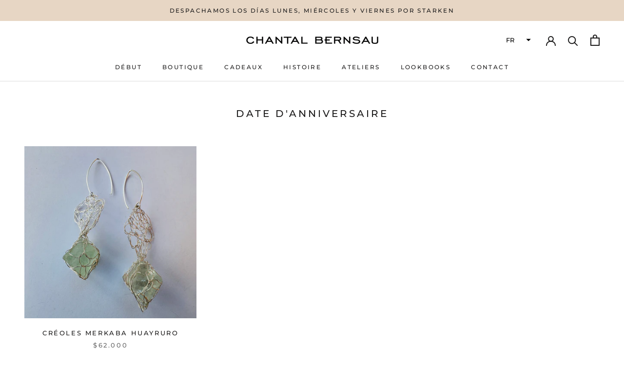

--- FILE ---
content_type: text/html; charset=utf-8
request_url: https://www.chantalbernsau.cl/fr/collections/cumpleanos
body_size: 16533
content:
<!doctype html>

<html class="no-js" lang="fr">
  <head>
    <meta charset="utf-8"> 
    <meta http-equiv="X-UA-Compatible" content="IE=edge,chrome=1">
    <meta name="viewport" content="width=device-width, initial-scale=1.0, height=device-height, minimum-scale=1.0, maximum-scale=1.0">
    <meta name="theme-color" content="">

    <title>
      DATE D&#39;ANNIVERSAIRE &ndash; Chantal Bernsau
    </title><link rel="canonical" href="https://www.chantalbernsau.cl/fr/collections/cumpleanos"><link rel="shortcut icon" href="//www.chantalbernsau.cl/cdn/shop/files/Chantal-Bernsau_Favicon_48x48.png?v=1614758054" type="image/png"><meta property="og:type" content="website">
  <meta property="og:title" content="DATE D&#39;ANNIVERSAIRE">
  <meta property="og:image" content="http://www.chantalbernsau.cl/cdn/shop/files/7158858F-401B-478A-9505-B662A1BFB631_grande.jpg?v=1756262947">
  <meta property="og:image:secure_url" content="https://www.chantalbernsau.cl/cdn/shop/files/7158858F-401B-478A-9505-B662A1BFB631_grande.jpg?v=1756262947"><meta property="og:url" content="https://www.chantalbernsau.cl/fr/collections/cumpleanos">
<meta property="og:site_name" content="Chantal Bernsau"><meta name="twitter:card" content="summary"><meta name="twitter:title" content="DATE D'ANNIVERSAIRE">
  <meta name="twitter:description" content="">
  <meta name="twitter:image" content="https://www.chantalbernsau.cl/cdn/shop/files/7158858F-401B-478A-9505-B662A1BFB631_600x600_crop_center.jpg?v=1756262947">

    <script>window.performance && window.performance.mark && window.performance.mark('shopify.content_for_header.start');</script><meta id="shopify-digital-wallet" name="shopify-digital-wallet" content="/32511623213/digital_wallets/dialog">
<link rel="alternate" type="application/atom+xml" title="Feed" href="/fr/collections/cumpleanos.atom" />
<link rel="alternate" hreflang="x-default" href="https://www.chantalbernsau.cl/collections/cumpleanos">
<link rel="alternate" hreflang="es" href="https://www.chantalbernsau.cl/collections/cumpleanos">
<link rel="alternate" hreflang="fr" href="https://www.chantalbernsau.cl/fr/collections/cumpleanos">
<link rel="alternate" hreflang="en" href="https://www.chantalbernsau.cl/en/collections/cumpleanos">
<link rel="alternate" type="application/json+oembed" href="https://www.chantalbernsau.cl/fr/collections/cumpleanos.oembed">
<script async="async" src="/checkouts/internal/preloads.js?locale=fr-CL"></script>
<script id="shopify-features" type="application/json">{"accessToken":"ce548b32407c051389d44ed8b44ac8c0","betas":["rich-media-storefront-analytics"],"domain":"www.chantalbernsau.cl","predictiveSearch":true,"shopId":32511623213,"locale":"fr"}</script>
<script>var Shopify = Shopify || {};
Shopify.shop = "chantal-bernsau.myshopify.com";
Shopify.locale = "fr";
Shopify.currency = {"active":"CLP","rate":"1.0"};
Shopify.country = "CL";
Shopify.theme = {"name":"Prestige","id":87451303981,"schema_name":"Prestige","schema_version":"4.6.1","theme_store_id":855,"role":"main"};
Shopify.theme.handle = "null";
Shopify.theme.style = {"id":null,"handle":null};
Shopify.cdnHost = "www.chantalbernsau.cl/cdn";
Shopify.routes = Shopify.routes || {};
Shopify.routes.root = "/fr/";</script>
<script type="module">!function(o){(o.Shopify=o.Shopify||{}).modules=!0}(window);</script>
<script>!function(o){function n(){var o=[];function n(){o.push(Array.prototype.slice.apply(arguments))}return n.q=o,n}var t=o.Shopify=o.Shopify||{};t.loadFeatures=n(),t.autoloadFeatures=n()}(window);</script>
<script id="shop-js-analytics" type="application/json">{"pageType":"collection"}</script>
<script defer="defer" async type="module" src="//www.chantalbernsau.cl/cdn/shopifycloud/shop-js/modules/v2/client.init-shop-cart-sync_INwxTpsh.fr.esm.js"></script>
<script defer="defer" async type="module" src="//www.chantalbernsau.cl/cdn/shopifycloud/shop-js/modules/v2/chunk.common_YNAa1F1g.esm.js"></script>
<script type="module">
  await import("//www.chantalbernsau.cl/cdn/shopifycloud/shop-js/modules/v2/client.init-shop-cart-sync_INwxTpsh.fr.esm.js");
await import("//www.chantalbernsau.cl/cdn/shopifycloud/shop-js/modules/v2/chunk.common_YNAa1F1g.esm.js");

  window.Shopify.SignInWithShop?.initShopCartSync?.({"fedCMEnabled":true,"windoidEnabled":true});

</script>
<script>(function() {
  var isLoaded = false;
  function asyncLoad() {
    if (isLoaded) return;
    isLoaded = true;
    var urls = ["https:\/\/getbutton.io\/shopify\/widget\/32511623213.js?v=1601498834\u0026shop=chantal-bernsau.myshopify.com"];
    for (var i = 0; i < urls.length; i++) {
      var s = document.createElement('script');
      s.type = 'text/javascript';
      s.async = true;
      s.src = urls[i];
      var x = document.getElementsByTagName('script')[0];
      x.parentNode.insertBefore(s, x);
    }
  };
  if(window.attachEvent) {
    window.attachEvent('onload', asyncLoad);
  } else {
    window.addEventListener('load', asyncLoad, false);
  }
})();</script>
<script id="__st">var __st={"a":32511623213,"offset":-10800,"reqid":"16676b52-ae5b-491d-b9cc-4f8e057ebc48-1769031190","pageurl":"www.chantalbernsau.cl\/fr\/collections\/cumpleanos","u":"5a6323d1863f","p":"collection","rtyp":"collection","rid":176388833325};</script>
<script>window.ShopifyPaypalV4VisibilityTracking = true;</script>
<script id="captcha-bootstrap">!function(){'use strict';const t='contact',e='account',n='new_comment',o=[[t,t],['blogs',n],['comments',n],[t,'customer']],c=[[e,'customer_login'],[e,'guest_login'],[e,'recover_customer_password'],[e,'create_customer']],r=t=>t.map((([t,e])=>`form[action*='/${t}']:not([data-nocaptcha='true']) input[name='form_type'][value='${e}']`)).join(','),a=t=>()=>t?[...document.querySelectorAll(t)].map((t=>t.form)):[];function s(){const t=[...o],e=r(t);return a(e)}const i='password',u='form_key',d=['recaptcha-v3-token','g-recaptcha-response','h-captcha-response',i],f=()=>{try{return window.sessionStorage}catch{return}},m='__shopify_v',_=t=>t.elements[u];function p(t,e,n=!1){try{const o=window.sessionStorage,c=JSON.parse(o.getItem(e)),{data:r}=function(t){const{data:e,action:n}=t;return t[m]||n?{data:e,action:n}:{data:t,action:n}}(c);for(const[e,n]of Object.entries(r))t.elements[e]&&(t.elements[e].value=n);n&&o.removeItem(e)}catch(o){console.error('form repopulation failed',{error:o})}}const l='form_type',E='cptcha';function T(t){t.dataset[E]=!0}const w=window,h=w.document,L='Shopify',v='ce_forms',y='captcha';let A=!1;((t,e)=>{const n=(g='f06e6c50-85a8-45c8-87d0-21a2b65856fe',I='https://cdn.shopify.com/shopifycloud/storefront-forms-hcaptcha/ce_storefront_forms_captcha_hcaptcha.v1.5.2.iife.js',D={infoText:'Protégé par hCaptcha',privacyText:'Confidentialité',termsText:'Conditions'},(t,e,n)=>{const o=w[L][v],c=o.bindForm;if(c)return c(t,g,e,D).then(n);var r;o.q.push([[t,g,e,D],n]),r=I,A||(h.body.append(Object.assign(h.createElement('script'),{id:'captcha-provider',async:!0,src:r})),A=!0)});var g,I,D;w[L]=w[L]||{},w[L][v]=w[L][v]||{},w[L][v].q=[],w[L][y]=w[L][y]||{},w[L][y].protect=function(t,e){n(t,void 0,e),T(t)},Object.freeze(w[L][y]),function(t,e,n,w,h,L){const[v,y,A,g]=function(t,e,n){const i=e?o:[],u=t?c:[],d=[...i,...u],f=r(d),m=r(i),_=r(d.filter((([t,e])=>n.includes(e))));return[a(f),a(m),a(_),s()]}(w,h,L),I=t=>{const e=t.target;return e instanceof HTMLFormElement?e:e&&e.form},D=t=>v().includes(t);t.addEventListener('submit',(t=>{const e=I(t);if(!e)return;const n=D(e)&&!e.dataset.hcaptchaBound&&!e.dataset.recaptchaBound,o=_(e),c=g().includes(e)&&(!o||!o.value);(n||c)&&t.preventDefault(),c&&!n&&(function(t){try{if(!f())return;!function(t){const e=f();if(!e)return;const n=_(t);if(!n)return;const o=n.value;o&&e.removeItem(o)}(t);const e=Array.from(Array(32),(()=>Math.random().toString(36)[2])).join('');!function(t,e){_(t)||t.append(Object.assign(document.createElement('input'),{type:'hidden',name:u})),t.elements[u].value=e}(t,e),function(t,e){const n=f();if(!n)return;const o=[...t.querySelectorAll(`input[type='${i}']`)].map((({name:t})=>t)),c=[...d,...o],r={};for(const[a,s]of new FormData(t).entries())c.includes(a)||(r[a]=s);n.setItem(e,JSON.stringify({[m]:1,action:t.action,data:r}))}(t,e)}catch(e){console.error('failed to persist form',e)}}(e),e.submit())}));const S=(t,e)=>{t&&!t.dataset[E]&&(n(t,e.some((e=>e===t))),T(t))};for(const o of['focusin','change'])t.addEventListener(o,(t=>{const e=I(t);D(e)&&S(e,y())}));const B=e.get('form_key'),M=e.get(l),P=B&&M;t.addEventListener('DOMContentLoaded',(()=>{const t=y();if(P)for(const e of t)e.elements[l].value===M&&p(e,B);[...new Set([...A(),...v().filter((t=>'true'===t.dataset.shopifyCaptcha))])].forEach((e=>S(e,t)))}))}(h,new URLSearchParams(w.location.search),n,t,e,['guest_login'])})(!0,!0)}();</script>
<script integrity="sha256-4kQ18oKyAcykRKYeNunJcIwy7WH5gtpwJnB7kiuLZ1E=" data-source-attribution="shopify.loadfeatures" defer="defer" src="//www.chantalbernsau.cl/cdn/shopifycloud/storefront/assets/storefront/load_feature-a0a9edcb.js" crossorigin="anonymous"></script>
<script data-source-attribution="shopify.dynamic_checkout.dynamic.init">var Shopify=Shopify||{};Shopify.PaymentButton=Shopify.PaymentButton||{isStorefrontPortableWallets:!0,init:function(){window.Shopify.PaymentButton.init=function(){};var t=document.createElement("script");t.src="https://www.chantalbernsau.cl/cdn/shopifycloud/portable-wallets/latest/portable-wallets.fr.js",t.type="module",document.head.appendChild(t)}};
</script>
<script data-source-attribution="shopify.dynamic_checkout.buyer_consent">
  function portableWalletsHideBuyerConsent(e){var t=document.getElementById("shopify-buyer-consent"),n=document.getElementById("shopify-subscription-policy-button");t&&n&&(t.classList.add("hidden"),t.setAttribute("aria-hidden","true"),n.removeEventListener("click",e))}function portableWalletsShowBuyerConsent(e){var t=document.getElementById("shopify-buyer-consent"),n=document.getElementById("shopify-subscription-policy-button");t&&n&&(t.classList.remove("hidden"),t.removeAttribute("aria-hidden"),n.addEventListener("click",e))}window.Shopify?.PaymentButton&&(window.Shopify.PaymentButton.hideBuyerConsent=portableWalletsHideBuyerConsent,window.Shopify.PaymentButton.showBuyerConsent=portableWalletsShowBuyerConsent);
</script>
<script data-source-attribution="shopify.dynamic_checkout.cart.bootstrap">document.addEventListener("DOMContentLoaded",(function(){function t(){return document.querySelector("shopify-accelerated-checkout-cart, shopify-accelerated-checkout")}if(t())Shopify.PaymentButton.init();else{new MutationObserver((function(e,n){t()&&(Shopify.PaymentButton.init(),n.disconnect())})).observe(document.body,{childList:!0,subtree:!0})}}));
</script>

<script>window.performance && window.performance.mark && window.performance.mark('shopify.content_for_header.end');</script>

    <link rel="stylesheet" href="//www.chantalbernsau.cl/cdn/shop/t/2/assets/theme.scss.css?v=37846213788602675041759259689">

    <script>
      // This allows to expose several variables to the global scope, to be used in scripts
      window.theme = {
        template: "collection",
        localeRootUrl: "\/fr",
        shopCurrency: "CLP",
        moneyFormat: "${{amount_no_decimals}}",
        moneyWithCurrencyFormat: "${{amount_no_decimals}} CLP",
        useNativeMultiCurrency: false,
        currencyConversionEnabled: false,
        currencyConversionMoneyFormat: "money_format",
        currencyConversionRoundAmounts: false,
        productImageSize: "natural",
        searchMode: "product,article",
        showPageTransition: true,
        showElementStaggering: false,
        showImageZooming: true
      };

      window.languages = {
        cartAddNote: "Ajouter une note",
        cartEditNote: "Editer la note",
        productImageLoadingError: "L\u0026#39;image n\u0026#39;a pas pu être chargée. Essayez de recharger la page.",
        productFormAddToCart: "Ajouter au panier",
        productFormUnavailable: "Indisponible",
        productFormSoldOut: "Rupture",
        shippingEstimatorOneResult: "1 option disponible :",
        shippingEstimatorMoreResults: "{{count}} options disponibles :",
        shippingEstimatorNoResults: "Nous ne livrons pas à cette adresse."
      };

      window.lazySizesConfig = {
        loadHidden: false,
        hFac: 0.5,
        expFactor: 2,
        ricTimeout: 150,
        lazyClass: 'Image--lazyLoad',
        loadingClass: 'Image--lazyLoading',
        loadedClass: 'Image--lazyLoaded'
      };

      document.documentElement.className = document.documentElement.className.replace('no-js', 'js');
      document.documentElement.style.setProperty('--window-height', window.innerHeight + 'px');

      // We do a quick detection of some features (we could use Modernizr but for so little...)
      (function() {
        document.documentElement.className += ((window.CSS && window.CSS.supports('(position: sticky) or (position: -webkit-sticky)')) ? ' supports-sticky' : ' no-supports-sticky');
        document.documentElement.className += (window.matchMedia('(-moz-touch-enabled: 1), (hover: none)')).matches ? ' no-supports-hover' : ' supports-hover';
      }());
    </script>

    <script src="//www.chantalbernsau.cl/cdn/shop/t/2/assets/lazysizes.min.js?v=174358363404432586981580748135" async></script>

    
<script src="https://polyfill-fastly.net/v3/polyfill.min.js?unknown=polyfill&features=fetch,Element.prototype.closest,Element.prototype.remove,Element.prototype.classList,Array.prototype.includes,Array.prototype.fill,Object.assign,CustomEvent,IntersectionObserver,IntersectionObserverEntry,URL" defer></script>
    <script src="//www.chantalbernsau.cl/cdn/shop/t/2/assets/libs.min.js?v=26178543184394469741580748135" defer></script>
    <script src="//www.chantalbernsau.cl/cdn/shop/t/2/assets/theme.min.js?v=139215470422039806621580748139" defer></script>
    <script src="//www.chantalbernsau.cl/cdn/shop/t/2/assets/custom.js?v=183944157590872491501580748137" defer></script>

    <script>
      (function () {
        window.onpageshow = function() {
          if (window.theme.showPageTransition) {
            var pageTransition = document.querySelector('.PageTransition');

            if (pageTransition) {
              pageTransition.style.visibility = 'visible';
              pageTransition.style.opacity = '0';
            }
          }

          // When the page is loaded from the cache, we have to reload the cart content
          document.documentElement.dispatchEvent(new CustomEvent('cart:refresh', {
            bubbles: true
          }));
        };
      })();
    </script>

    


  <script type="application/ld+json">
  {
    "@context": "http://schema.org",
    "@type": "BreadcrumbList",
  "itemListElement": [{
      "@type": "ListItem",
      "position": 1,
      "name": "Translation missing: fr.general.breadcrumb.home",
      "item": "https://www.chantalbernsau.cl"
    },{
          "@type": "ListItem",
          "position": 2,
          "name": "DATE D'ANNIVERSAIRE",
          "item": "https://www.chantalbernsau.cl/fr/collections/cumpleanos"
        }]
  }
  </script>

  <link href="https://monorail-edge.shopifysvc.com" rel="dns-prefetch">
<script>(function(){if ("sendBeacon" in navigator && "performance" in window) {try {var session_token_from_headers = performance.getEntriesByType('navigation')[0].serverTiming.find(x => x.name == '_s').description;} catch {var session_token_from_headers = undefined;}var session_cookie_matches = document.cookie.match(/_shopify_s=([^;]*)/);var session_token_from_cookie = session_cookie_matches && session_cookie_matches.length === 2 ? session_cookie_matches[1] : "";var session_token = session_token_from_headers || session_token_from_cookie || "";function handle_abandonment_event(e) {var entries = performance.getEntries().filter(function(entry) {return /monorail-edge.shopifysvc.com/.test(entry.name);});if (!window.abandonment_tracked && entries.length === 0) {window.abandonment_tracked = true;var currentMs = Date.now();var navigation_start = performance.timing.navigationStart;var payload = {shop_id: 32511623213,url: window.location.href,navigation_start,duration: currentMs - navigation_start,session_token,page_type: "collection"};window.navigator.sendBeacon("https://monorail-edge.shopifysvc.com/v1/produce", JSON.stringify({schema_id: "online_store_buyer_site_abandonment/1.1",payload: payload,metadata: {event_created_at_ms: currentMs,event_sent_at_ms: currentMs}}));}}window.addEventListener('pagehide', handle_abandonment_event);}}());</script>
<script id="web-pixels-manager-setup">(function e(e,d,r,n,o){if(void 0===o&&(o={}),!Boolean(null===(a=null===(i=window.Shopify)||void 0===i?void 0:i.analytics)||void 0===a?void 0:a.replayQueue)){var i,a;window.Shopify=window.Shopify||{};var t=window.Shopify;t.analytics=t.analytics||{};var s=t.analytics;s.replayQueue=[],s.publish=function(e,d,r){return s.replayQueue.push([e,d,r]),!0};try{self.performance.mark("wpm:start")}catch(e){}var l=function(){var e={modern:/Edge?\/(1{2}[4-9]|1[2-9]\d|[2-9]\d{2}|\d{4,})\.\d+(\.\d+|)|Firefox\/(1{2}[4-9]|1[2-9]\d|[2-9]\d{2}|\d{4,})\.\d+(\.\d+|)|Chrom(ium|e)\/(9{2}|\d{3,})\.\d+(\.\d+|)|(Maci|X1{2}).+ Version\/(15\.\d+|(1[6-9]|[2-9]\d|\d{3,})\.\d+)([,.]\d+|)( \(\w+\)|)( Mobile\/\w+|) Safari\/|Chrome.+OPR\/(9{2}|\d{3,})\.\d+\.\d+|(CPU[ +]OS|iPhone[ +]OS|CPU[ +]iPhone|CPU IPhone OS|CPU iPad OS)[ +]+(15[._]\d+|(1[6-9]|[2-9]\d|\d{3,})[._]\d+)([._]\d+|)|Android:?[ /-](13[3-9]|1[4-9]\d|[2-9]\d{2}|\d{4,})(\.\d+|)(\.\d+|)|Android.+Firefox\/(13[5-9]|1[4-9]\d|[2-9]\d{2}|\d{4,})\.\d+(\.\d+|)|Android.+Chrom(ium|e)\/(13[3-9]|1[4-9]\d|[2-9]\d{2}|\d{4,})\.\d+(\.\d+|)|SamsungBrowser\/([2-9]\d|\d{3,})\.\d+/,legacy:/Edge?\/(1[6-9]|[2-9]\d|\d{3,})\.\d+(\.\d+|)|Firefox\/(5[4-9]|[6-9]\d|\d{3,})\.\d+(\.\d+|)|Chrom(ium|e)\/(5[1-9]|[6-9]\d|\d{3,})\.\d+(\.\d+|)([\d.]+$|.*Safari\/(?![\d.]+ Edge\/[\d.]+$))|(Maci|X1{2}).+ Version\/(10\.\d+|(1[1-9]|[2-9]\d|\d{3,})\.\d+)([,.]\d+|)( \(\w+\)|)( Mobile\/\w+|) Safari\/|Chrome.+OPR\/(3[89]|[4-9]\d|\d{3,})\.\d+\.\d+|(CPU[ +]OS|iPhone[ +]OS|CPU[ +]iPhone|CPU IPhone OS|CPU iPad OS)[ +]+(10[._]\d+|(1[1-9]|[2-9]\d|\d{3,})[._]\d+)([._]\d+|)|Android:?[ /-](13[3-9]|1[4-9]\d|[2-9]\d{2}|\d{4,})(\.\d+|)(\.\d+|)|Mobile Safari.+OPR\/([89]\d|\d{3,})\.\d+\.\d+|Android.+Firefox\/(13[5-9]|1[4-9]\d|[2-9]\d{2}|\d{4,})\.\d+(\.\d+|)|Android.+Chrom(ium|e)\/(13[3-9]|1[4-9]\d|[2-9]\d{2}|\d{4,})\.\d+(\.\d+|)|Android.+(UC? ?Browser|UCWEB|U3)[ /]?(15\.([5-9]|\d{2,})|(1[6-9]|[2-9]\d|\d{3,})\.\d+)\.\d+|SamsungBrowser\/(5\.\d+|([6-9]|\d{2,})\.\d+)|Android.+MQ{2}Browser\/(14(\.(9|\d{2,})|)|(1[5-9]|[2-9]\d|\d{3,})(\.\d+|))(\.\d+|)|K[Aa][Ii]OS\/(3\.\d+|([4-9]|\d{2,})\.\d+)(\.\d+|)/},d=e.modern,r=e.legacy,n=navigator.userAgent;return n.match(d)?"modern":n.match(r)?"legacy":"unknown"}(),u="modern"===l?"modern":"legacy",c=(null!=n?n:{modern:"",legacy:""})[u],f=function(e){return[e.baseUrl,"/wpm","/b",e.hashVersion,"modern"===e.buildTarget?"m":"l",".js"].join("")}({baseUrl:d,hashVersion:r,buildTarget:u}),m=function(e){var d=e.version,r=e.bundleTarget,n=e.surface,o=e.pageUrl,i=e.monorailEndpoint;return{emit:function(e){var a=e.status,t=e.errorMsg,s=(new Date).getTime(),l=JSON.stringify({metadata:{event_sent_at_ms:s},events:[{schema_id:"web_pixels_manager_load/3.1",payload:{version:d,bundle_target:r,page_url:o,status:a,surface:n,error_msg:t},metadata:{event_created_at_ms:s}}]});if(!i)return console&&console.warn&&console.warn("[Web Pixels Manager] No Monorail endpoint provided, skipping logging."),!1;try{return self.navigator.sendBeacon.bind(self.navigator)(i,l)}catch(e){}var u=new XMLHttpRequest;try{return u.open("POST",i,!0),u.setRequestHeader("Content-Type","text/plain"),u.send(l),!0}catch(e){return console&&console.warn&&console.warn("[Web Pixels Manager] Got an unhandled error while logging to Monorail."),!1}}}}({version:r,bundleTarget:l,surface:e.surface,pageUrl:self.location.href,monorailEndpoint:e.monorailEndpoint});try{o.browserTarget=l,function(e){var d=e.src,r=e.async,n=void 0===r||r,o=e.onload,i=e.onerror,a=e.sri,t=e.scriptDataAttributes,s=void 0===t?{}:t,l=document.createElement("script"),u=document.querySelector("head"),c=document.querySelector("body");if(l.async=n,l.src=d,a&&(l.integrity=a,l.crossOrigin="anonymous"),s)for(var f in s)if(Object.prototype.hasOwnProperty.call(s,f))try{l.dataset[f]=s[f]}catch(e){}if(o&&l.addEventListener("load",o),i&&l.addEventListener("error",i),u)u.appendChild(l);else{if(!c)throw new Error("Did not find a head or body element to append the script");c.appendChild(l)}}({src:f,async:!0,onload:function(){if(!function(){var e,d;return Boolean(null===(d=null===(e=window.Shopify)||void 0===e?void 0:e.analytics)||void 0===d?void 0:d.initialized)}()){var d=window.webPixelsManager.init(e)||void 0;if(d){var r=window.Shopify.analytics;r.replayQueue.forEach((function(e){var r=e[0],n=e[1],o=e[2];d.publishCustomEvent(r,n,o)})),r.replayQueue=[],r.publish=d.publishCustomEvent,r.visitor=d.visitor,r.initialized=!0}}},onerror:function(){return m.emit({status:"failed",errorMsg:"".concat(f," has failed to load")})},sri:function(e){var d=/^sha384-[A-Za-z0-9+/=]+$/;return"string"==typeof e&&d.test(e)}(c)?c:"",scriptDataAttributes:o}),m.emit({status:"loading"})}catch(e){m.emit({status:"failed",errorMsg:(null==e?void 0:e.message)||"Unknown error"})}}})({shopId: 32511623213,storefrontBaseUrl: "https://www.chantalbernsau.cl",extensionsBaseUrl: "https://extensions.shopifycdn.com/cdn/shopifycloud/web-pixels-manager",monorailEndpoint: "https://monorail-edge.shopifysvc.com/unstable/produce_batch",surface: "storefront-renderer",enabledBetaFlags: ["2dca8a86"],webPixelsConfigList: [{"id":"131825709","configuration":"{\"pixel_id\":\"122993972473803\",\"pixel_type\":\"facebook_pixel\",\"metaapp_system_user_token\":\"-\"}","eventPayloadVersion":"v1","runtimeContext":"OPEN","scriptVersion":"ca16bc87fe92b6042fbaa3acc2fbdaa6","type":"APP","apiClientId":2329312,"privacyPurposes":["ANALYTICS","MARKETING","SALE_OF_DATA"],"dataSharingAdjustments":{"protectedCustomerApprovalScopes":["read_customer_address","read_customer_email","read_customer_name","read_customer_personal_data","read_customer_phone"]}},{"id":"66224173","eventPayloadVersion":"v1","runtimeContext":"LAX","scriptVersion":"1","type":"CUSTOM","privacyPurposes":["ANALYTICS"],"name":"Google Analytics tag (migrated)"},{"id":"shopify-app-pixel","configuration":"{}","eventPayloadVersion":"v1","runtimeContext":"STRICT","scriptVersion":"0450","apiClientId":"shopify-pixel","type":"APP","privacyPurposes":["ANALYTICS","MARKETING"]},{"id":"shopify-custom-pixel","eventPayloadVersion":"v1","runtimeContext":"LAX","scriptVersion":"0450","apiClientId":"shopify-pixel","type":"CUSTOM","privacyPurposes":["ANALYTICS","MARKETING"]}],isMerchantRequest: false,initData: {"shop":{"name":"Chantal Bernsau","paymentSettings":{"currencyCode":"CLP"},"myshopifyDomain":"chantal-bernsau.myshopify.com","countryCode":"CL","storefrontUrl":"https:\/\/www.chantalbernsau.cl\/fr"},"customer":null,"cart":null,"checkout":null,"productVariants":[],"purchasingCompany":null},},"https://www.chantalbernsau.cl/cdn","fcfee988w5aeb613cpc8e4bc33m6693e112",{"modern":"","legacy":""},{"shopId":"32511623213","storefrontBaseUrl":"https:\/\/www.chantalbernsau.cl","extensionBaseUrl":"https:\/\/extensions.shopifycdn.com\/cdn\/shopifycloud\/web-pixels-manager","surface":"storefront-renderer","enabledBetaFlags":"[\"2dca8a86\"]","isMerchantRequest":"false","hashVersion":"fcfee988w5aeb613cpc8e4bc33m6693e112","publish":"custom","events":"[[\"page_viewed\",{}],[\"collection_viewed\",{\"collection\":{\"id\":\"176388833325\",\"title\":\"DATE D'ANNIVERSAIRE\",\"productVariants\":[{\"price\":{\"amount\":62000.0,\"currencyCode\":\"CLP\"},\"product\":{\"title\":\"Créoles Merkaba Huayruro\",\"vendor\":\"Chantal Bernsau\",\"id\":\"7143043465261\",\"untranslatedTitle\":\"Créoles Merkaba Huayruro\",\"url\":\"\/fr\/products\/aros-merkaba-fluorita-1\",\"type\":\"Aros\"},\"id\":\"40964283269165\",\"image\":{\"src\":\"\/\/www.chantalbernsau.cl\/cdn\/shop\/files\/7158858F-401B-478A-9505-B662A1BFB631.jpg?v=1756262947\"},\"sku\":\"Ar 65126\",\"title\":\"Default Title\",\"untranslatedTitle\":\"Default Title\"}]}}]]"});</script><script>
  window.ShopifyAnalytics = window.ShopifyAnalytics || {};
  window.ShopifyAnalytics.meta = window.ShopifyAnalytics.meta || {};
  window.ShopifyAnalytics.meta.currency = 'CLP';
  var meta = {"products":[{"id":7143043465261,"gid":"gid:\/\/shopify\/Product\/7143043465261","vendor":"Chantal Bernsau","type":"Aros","handle":"aros-merkaba-fluorita-1","variants":[{"id":40964283269165,"price":6200000,"name":"Créoles Merkaba Huayruro","public_title":null,"sku":"Ar 65126"}],"remote":false}],"page":{"pageType":"collection","resourceType":"collection","resourceId":176388833325,"requestId":"16676b52-ae5b-491d-b9cc-4f8e057ebc48-1769031190"}};
  for (var attr in meta) {
    window.ShopifyAnalytics.meta[attr] = meta[attr];
  }
</script>
<script class="analytics">
  (function () {
    var customDocumentWrite = function(content) {
      var jquery = null;

      if (window.jQuery) {
        jquery = window.jQuery;
      } else if (window.Checkout && window.Checkout.$) {
        jquery = window.Checkout.$;
      }

      if (jquery) {
        jquery('body').append(content);
      }
    };

    var hasLoggedConversion = function(token) {
      if (token) {
        return document.cookie.indexOf('loggedConversion=' + token) !== -1;
      }
      return false;
    }

    var setCookieIfConversion = function(token) {
      if (token) {
        var twoMonthsFromNow = new Date(Date.now());
        twoMonthsFromNow.setMonth(twoMonthsFromNow.getMonth() + 2);

        document.cookie = 'loggedConversion=' + token + '; expires=' + twoMonthsFromNow;
      }
    }

    var trekkie = window.ShopifyAnalytics.lib = window.trekkie = window.trekkie || [];
    if (trekkie.integrations) {
      return;
    }
    trekkie.methods = [
      'identify',
      'page',
      'ready',
      'track',
      'trackForm',
      'trackLink'
    ];
    trekkie.factory = function(method) {
      return function() {
        var args = Array.prototype.slice.call(arguments);
        args.unshift(method);
        trekkie.push(args);
        return trekkie;
      };
    };
    for (var i = 0; i < trekkie.methods.length; i++) {
      var key = trekkie.methods[i];
      trekkie[key] = trekkie.factory(key);
    }
    trekkie.load = function(config) {
      trekkie.config = config || {};
      trekkie.config.initialDocumentCookie = document.cookie;
      var first = document.getElementsByTagName('script')[0];
      var script = document.createElement('script');
      script.type = 'text/javascript';
      script.onerror = function(e) {
        var scriptFallback = document.createElement('script');
        scriptFallback.type = 'text/javascript';
        scriptFallback.onerror = function(error) {
                var Monorail = {
      produce: function produce(monorailDomain, schemaId, payload) {
        var currentMs = new Date().getTime();
        var event = {
          schema_id: schemaId,
          payload: payload,
          metadata: {
            event_created_at_ms: currentMs,
            event_sent_at_ms: currentMs
          }
        };
        return Monorail.sendRequest("https://" + monorailDomain + "/v1/produce", JSON.stringify(event));
      },
      sendRequest: function sendRequest(endpointUrl, payload) {
        // Try the sendBeacon API
        if (window && window.navigator && typeof window.navigator.sendBeacon === 'function' && typeof window.Blob === 'function' && !Monorail.isIos12()) {
          var blobData = new window.Blob([payload], {
            type: 'text/plain'
          });

          if (window.navigator.sendBeacon(endpointUrl, blobData)) {
            return true;
          } // sendBeacon was not successful

        } // XHR beacon

        var xhr = new XMLHttpRequest();

        try {
          xhr.open('POST', endpointUrl);
          xhr.setRequestHeader('Content-Type', 'text/plain');
          xhr.send(payload);
        } catch (e) {
          console.log(e);
        }

        return false;
      },
      isIos12: function isIos12() {
        return window.navigator.userAgent.lastIndexOf('iPhone; CPU iPhone OS 12_') !== -1 || window.navigator.userAgent.lastIndexOf('iPad; CPU OS 12_') !== -1;
      }
    };
    Monorail.produce('monorail-edge.shopifysvc.com',
      'trekkie_storefront_load_errors/1.1',
      {shop_id: 32511623213,
      theme_id: 87451303981,
      app_name: "storefront",
      context_url: window.location.href,
      source_url: "//www.chantalbernsau.cl/cdn/s/trekkie.storefront.cd680fe47e6c39ca5d5df5f0a32d569bc48c0f27.min.js"});

        };
        scriptFallback.async = true;
        scriptFallback.src = '//www.chantalbernsau.cl/cdn/s/trekkie.storefront.cd680fe47e6c39ca5d5df5f0a32d569bc48c0f27.min.js';
        first.parentNode.insertBefore(scriptFallback, first);
      };
      script.async = true;
      script.src = '//www.chantalbernsau.cl/cdn/s/trekkie.storefront.cd680fe47e6c39ca5d5df5f0a32d569bc48c0f27.min.js';
      first.parentNode.insertBefore(script, first);
    };
    trekkie.load(
      {"Trekkie":{"appName":"storefront","development":false,"defaultAttributes":{"shopId":32511623213,"isMerchantRequest":null,"themeId":87451303981,"themeCityHash":"1952963086700972130","contentLanguage":"fr","currency":"CLP","eventMetadataId":"a1be7530-b29f-4c56-a21c-c5c3cc442cec"},"isServerSideCookieWritingEnabled":true,"monorailRegion":"shop_domain","enabledBetaFlags":["65f19447"]},"Session Attribution":{},"S2S":{"facebookCapiEnabled":true,"source":"trekkie-storefront-renderer","apiClientId":580111}}
    );

    var loaded = false;
    trekkie.ready(function() {
      if (loaded) return;
      loaded = true;

      window.ShopifyAnalytics.lib = window.trekkie;

      var originalDocumentWrite = document.write;
      document.write = customDocumentWrite;
      try { window.ShopifyAnalytics.merchantGoogleAnalytics.call(this); } catch(error) {};
      document.write = originalDocumentWrite;

      window.ShopifyAnalytics.lib.page(null,{"pageType":"collection","resourceType":"collection","resourceId":176388833325,"requestId":"16676b52-ae5b-491d-b9cc-4f8e057ebc48-1769031190","shopifyEmitted":true});

      var match = window.location.pathname.match(/checkouts\/(.+)\/(thank_you|post_purchase)/)
      var token = match? match[1]: undefined;
      if (!hasLoggedConversion(token)) {
        setCookieIfConversion(token);
        window.ShopifyAnalytics.lib.track("Viewed Product Category",{"currency":"CLP","category":"Collection: cumpleanos","collectionName":"cumpleanos","collectionId":176388833325,"nonInteraction":true},undefined,undefined,{"shopifyEmitted":true});
      }
    });


        var eventsListenerScript = document.createElement('script');
        eventsListenerScript.async = true;
        eventsListenerScript.src = "//www.chantalbernsau.cl/cdn/shopifycloud/storefront/assets/shop_events_listener-3da45d37.js";
        document.getElementsByTagName('head')[0].appendChild(eventsListenerScript);

})();</script>
  <script>
  if (!window.ga || (window.ga && typeof window.ga !== 'function')) {
    window.ga = function ga() {
      (window.ga.q = window.ga.q || []).push(arguments);
      if (window.Shopify && window.Shopify.analytics && typeof window.Shopify.analytics.publish === 'function') {
        window.Shopify.analytics.publish("ga_stub_called", {}, {sendTo: "google_osp_migration"});
      }
      console.error("Shopify's Google Analytics stub called with:", Array.from(arguments), "\nSee https://help.shopify.com/manual/promoting-marketing/pixels/pixel-migration#google for more information.");
    };
    if (window.Shopify && window.Shopify.analytics && typeof window.Shopify.analytics.publish === 'function') {
      window.Shopify.analytics.publish("ga_stub_initialized", {}, {sendTo: "google_osp_migration"});
    }
  }
</script>
<script
  defer
  src="https://www.chantalbernsau.cl/cdn/shopifycloud/perf-kit/shopify-perf-kit-3.0.4.min.js"
  data-application="storefront-renderer"
  data-shop-id="32511623213"
  data-render-region="gcp-us-central1"
  data-page-type="collection"
  data-theme-instance-id="87451303981"
  data-theme-name="Prestige"
  data-theme-version="4.6.1"
  data-monorail-region="shop_domain"
  data-resource-timing-sampling-rate="10"
  data-shs="true"
  data-shs-beacon="true"
  data-shs-export-with-fetch="true"
  data-shs-logs-sample-rate="1"
  data-shs-beacon-endpoint="https://www.chantalbernsau.cl/api/collect"
></script>
</head>

  <body class="prestige--v4  template-collection">
    <a class="PageSkipLink u-visually-hidden" href="#main">Aller au contenu</a>
    <span class="LoadingBar"></span>
    <div class="PageOverlay"></div>
    <div class="PageTransition"></div>

    <div id="shopify-section-popup" class="shopify-section"></div>
    <div id="shopify-section-sidebar-menu" class="shopify-section"><section id="sidebar-menu" class="SidebarMenu Drawer Drawer--small Drawer--fromLeft" aria-hidden="true" data-section-id="sidebar-menu" data-section-type="sidebar-menu">
    <header class="Drawer__Header" data-drawer-animated-left>
      <button class="Drawer__Close Icon-Wrapper--clickable" data-action="close-drawer" data-drawer-id="sidebar-menu" aria-label="Fermer la navigation"><svg class="Icon Icon--close" role="presentation" viewBox="0 0 16 14">
      <path d="M15 0L1 14m14 0L1 0" stroke="currentColor" fill="none" fill-rule="evenodd"></path>
    </svg></button>
    </header>

    <div class="Drawer__Content">
      <div class="Drawer__Main" data-drawer-animated-left data-scrollable>
        <div class="Drawer__Container">
          <nav class="SidebarMenu__Nav SidebarMenu__Nav--primary" aria-label="Navigation latérale"><div class="Collapsible"><a href="/fr" class="Collapsible__Button Heading Link Link--primary u-h6">DÉBUT</a></div><div class="Collapsible"><button class="Collapsible__Button Heading u-h6" data-action="toggle-collapsible" aria-expanded="false">BOUTIQUE<span class="Collapsible__Plus"></span>
                  </button>

                  <div class="Collapsible__Inner">
                    <div class="Collapsible__Content"><div class="Collapsible"><button class="Collapsible__Button Heading Text--subdued Link--primary u-h7" data-action="toggle-collapsible" aria-expanded="false">CATÉGORIES<span class="Collapsible__Plus"></span>
                            </button>

                            <div class="Collapsible__Inner">
                              <div class="Collapsible__Content">
                                <ul class="Linklist Linklist--bordered Linklist--spacingLoose"><li class="Linklist__Item">
                                      <a href="/fr/collections/aros" class="Text--subdued Link Link--primary">Cerceaux</a>
                                    </li><li class="Linklist__Item">
                                      <a href="/fr/collections/broche" class="Text--subdued Link Link--primary">Broches</a>
                                    </li><li class="Linklist__Item">
                                      <a href="/fr/collections/collares" class="Text--subdued Link Link--primary">Colliers</a>
                                    </li><li class="Linklist__Item">
                                      <a href="/fr/collections/pulseras" class="Text--subdued Link Link--primary">Bracelets</a>
                                    </li></ul>
                              </div>
                            </div></div><div class="Collapsible"><button class="Collapsible__Button Heading Text--subdued Link--primary u-h7" data-action="toggle-collapsible" aria-expanded="false">Les collections<span class="Collapsible__Plus"></span>
                            </button>

                            <div class="Collapsible__Inner">
                              <div class="Collapsible__Content">
                                <ul class="Linklist Linklist--bordered Linklist--spacingLoose"><li class="Linklist__Item">
                                      <a href="/fr/collections/cristales-de-luz" class="Text--subdued Link Link--primary">Cristaux légers</a>
                                    </li><li class="Linklist__Item">
                                      <a href="/fr/collections/introversion" class="Text--subdued Link Link--primary">Introversion</a>
                                    </li><li class="Linklist__Item">
                                      <a href="/fr/collections/ethic-etnic" class="Text--subdued Link Link--primary">Ethique Ethnique</a>
                                    </li><li class="Linklist__Item">
                                      <a href="/fr/collections/hooponopono" class="Text--subdued Link Link--primary">Ho&#39;oponopono</a>
                                    </li><li class="Linklist__Item">
                                      <a href="/fr/collections/red-cristalina" class="Text--subdued Link Link--primary">Réseau cristallin</a>
                                    </li></ul>
                              </div>
                            </div></div><div class="Collapsible"><button class="Collapsible__Button Heading Text--subdued Link--primary u-h7" data-action="toggle-collapsible" aria-expanded="false">PAR MATÉRIEL<span class="Collapsible__Plus"></span>
                            </button>

                            <div class="Collapsible__Inner">
                              <div class="Collapsible__Content">
                                <ul class="Linklist Linklist--bordered Linklist--spacingLoose"><li class="Linklist__Item">
                                      <a href="/fr/collections/bronce" class="Text--subdued Link Link--primary">Bronze</a>
                                    </li><li class="Linklist__Item">
                                      <a href="/fr/collections/cobre" class="Text--subdued Link Link--primary">Cuivre</a>
                                    </li><li class="Linklist__Item">
                                      <a href="/fr/collections/crin" class="Text--subdued Link Link--primary">Crinière de cheval</a>
                                    </li><li class="Linklist__Item">
                                      <a href="/fr/collections/plata" class="Text--subdued Link Link--primary">Argent</a>
                                    </li><li class="Linklist__Item">
                                      <a href="/fr/collections/cristales-de-luz" class="Text--subdued Link Link--primary">Cristaux</a>
                                    </li></ul>
                              </div>
                            </div></div><div class="Collapsible"><a href="/fr/collections/todos-los-productos" class="Collapsible__Button Heading Text--subdued Link Link--primary u-h7">Ver todo</a></div></div>
                  </div></div><div class="Collapsible"><button class="Collapsible__Button Heading u-h6" data-action="toggle-collapsible" aria-expanded="false">CADEAUX<span class="Collapsible__Plus"></span>
                  </button>

                  <div class="Collapsible__Inner">
                    <div class="Collapsible__Content"><div class="Collapsible"><button class="Collapsible__Button Heading Text--subdued Link--primary u-h7" data-action="toggle-collapsible" aria-expanded="false">PAR PRIX<span class="Collapsible__Plus"></span>
                            </button>

                            <div class="Collapsible__Inner">
                              <div class="Collapsible__Content">
                                <ul class="Linklist Linklist--bordered Linklist--spacingLoose"><li class="Linklist__Item">
                                      <a href="/fr/collections/bajo-50-000" class="Text--subdued Link Link--primary">Moins de 50000 $</a>
                                    </li><li class="Linklist__Item">
                                      <a href="/fr/collections/bajo-70-00" class="Text--subdued Link Link--primary">Moins de 70 000 $</a>
                                    </li><li class="Linklist__Item">
                                      <a href="/fr/collections/bajo-100-000" class="Text--subdued Link Link--primary">Moins de 100 000 $</a>
                                    </li></ul>
                              </div>
                            </div></div><div class="Collapsible"><button class="Collapsible__Button Heading Text--subdued Link--primary u-h7" data-action="toggle-collapsible" aria-expanded="false">PAR OCCASION<span class="Collapsible__Plus"></span>
                            </button>

                            <div class="Collapsible__Inner">
                              <div class="Collapsible__Content">
                                <ul class="Linklist Linklist--bordered Linklist--spacingLoose"><li class="Linklist__Item">
                                      <a href="/fr/collections/cumpleanos" class="Text--subdued Link Link--primary">Date d&#39;anniversaire</a>
                                    </li><li class="Linklist__Item">
                                      <a href="/fr/collections/aniversario" class="Text--subdued Link Link--primary">Anniversaire</a>
                                    </li><li class="Linklist__Item">
                                      <a href="/fr/collections/extranjeros" class="Text--subdued Link Link--primary">Étranger</a>
                                    </li><li class="Linklist__Item">
                                      <a href="/fr/collections/dia-de-los-enamorados" class="Text--subdued Link Link--primary">Jour des amoureux</a>
                                    </li></ul>
                              </div>
                            </div></div><div class="Collapsible"><button class="Collapsible__Button Heading Text--subdued Link--primary u-h7" data-action="toggle-collapsible" aria-expanded="false">RECOMMANDATIONS<span class="Collapsible__Plus"></span>
                            </button>

                            <div class="Collapsible__Inner">
                              <div class="Collapsible__Content">
                                <ul class="Linklist Linklist--bordered Linklist--spacingLoose"><li class="Linklist__Item">
                                      <a href="/fr/collections/para-ella" class="Text--subdued Link Link--primary">Pour elle</a>
                                    </li><li class="Linklist__Item">
                                      <a href="/fr/collections/para-mama" class="Text--subdued Link Link--primary">Pour maman</a>
                                    </li><li class="Linklist__Item">
                                      <a href="/fr/collections/mas-populares" class="Text--subdued Link Link--primary">Plus populaire</a>
                                    </li><li class="Linklist__Item">
                                      <a href="/fr/collections/nuestros-favoritos" class="Text--subdued Link Link--primary">Nos coups de coeur</a>
                                    </li></ul>
                              </div>
                            </div></div></div>
                  </div></div><div class="Collapsible"><a href="/fr/pages/about-us" class="Collapsible__Button Heading Link Link--primary u-h6">HISTOIRE</a></div><div class="Collapsible"><a href="/fr/blogs/talleres/encuentra-tu-talisman" class="Collapsible__Button Heading Link Link--primary u-h6">ATELIERS</a></div><div class="Collapsible"><a href="/fr/pages/lookbooks" class="Collapsible__Button Heading Link Link--primary u-h6">LOOKBOOKS</a></div><div class="Collapsible"><a href="/fr/pages/contact" class="Collapsible__Button Heading Link Link--primary u-h6">CONTACT</a></div></nav><nav class="SidebarMenu__Nav SidebarMenu__Nav--secondary">
            <ul class="Linklist Linklist--spacingLoose"><li class="Linklist__Item">
                  <a href="/fr/account" class="Text--subdued Link Link--primary">Compte</a>
                </li></ul>
          </nav>
        </div>
      </div><aside class="Drawer__Footer" data-drawer-animated-bottom><ul class="SidebarMenu__Social HorizontalList HorizontalList--spacingFill">
    <li class="HorizontalList__Item">
      <a href="https://www.instagram.com/chantalbernsau/" class="Link Link--primary" target="_blank" rel="noopener" aria-label="Instagram">
        <span class="Icon-Wrapper--clickable"><svg class="Icon Icon--instagram" role="presentation" viewBox="0 0 32 32">
      <path d="M15.994 2.886c4.273 0 4.775.019 6.464.095 1.562.07 2.406.33 2.971.552.749.292 1.283.635 1.841 1.194s.908 1.092 1.194 1.841c.216.565.483 1.41.552 2.971.076 1.689.095 2.19.095 6.464s-.019 4.775-.095 6.464c-.07 1.562-.33 2.406-.552 2.971-.292.749-.635 1.283-1.194 1.841s-1.092.908-1.841 1.194c-.565.216-1.41.483-2.971.552-1.689.076-2.19.095-6.464.095s-4.775-.019-6.464-.095c-1.562-.07-2.406-.33-2.971-.552-.749-.292-1.283-.635-1.841-1.194s-.908-1.092-1.194-1.841c-.216-.565-.483-1.41-.552-2.971-.076-1.689-.095-2.19-.095-6.464s.019-4.775.095-6.464c.07-1.562.33-2.406.552-2.971.292-.749.635-1.283 1.194-1.841s1.092-.908 1.841-1.194c.565-.216 1.41-.483 2.971-.552 1.689-.083 2.19-.095 6.464-.095zm0-2.883c-4.343 0-4.889.019-6.597.095-1.702.076-2.864.349-3.879.743-1.054.406-1.943.959-2.832 1.848S1.251 4.473.838 5.521C.444 6.537.171 7.699.095 9.407.019 11.109 0 11.655 0 15.997s.019 4.889.095 6.597c.076 1.702.349 2.864.743 3.886.406 1.054.959 1.943 1.848 2.832s1.784 1.435 2.832 1.848c1.016.394 2.178.667 3.886.743s2.248.095 6.597.095 4.889-.019 6.597-.095c1.702-.076 2.864-.349 3.886-.743 1.054-.406 1.943-.959 2.832-1.848s1.435-1.784 1.848-2.832c.394-1.016.667-2.178.743-3.886s.095-2.248.095-6.597-.019-4.889-.095-6.597c-.076-1.702-.349-2.864-.743-3.886-.406-1.054-.959-1.943-1.848-2.832S27.532 1.247 26.484.834C25.468.44 24.306.167 22.598.091c-1.714-.07-2.26-.089-6.603-.089zm0 7.778c-4.533 0-8.216 3.676-8.216 8.216s3.683 8.216 8.216 8.216 8.216-3.683 8.216-8.216-3.683-8.216-8.216-8.216zm0 13.549c-2.946 0-5.333-2.387-5.333-5.333s2.387-5.333 5.333-5.333 5.333 2.387 5.333 5.333-2.387 5.333-5.333 5.333zM26.451 7.457c0 1.059-.858 1.917-1.917 1.917s-1.917-.858-1.917-1.917c0-1.059.858-1.917 1.917-1.917s1.917.858 1.917 1.917z"></path>
    </svg></span>
      </a>
    </li>

    

  </ul>

</aside></div>
</section>

</div>
<div id="sidebar-cart" class="Drawer Drawer--fromRight" aria-hidden="true" data-section-id="cart" data-section-type="cart" data-section-settings='{
  "type": "drawer",
  "itemCount": 0,
  "drawer": true,
  "hasShippingEstimator": false
}'>
  <div class="Drawer__Header Drawer__Header--bordered Drawer__Container">
      <span class="Drawer__Title Heading u-h4">Panier</span>

      <button class="Drawer__Close Icon-Wrapper--clickable" data-action="close-drawer" data-drawer-id="sidebar-cart" aria-label="Fermer le panier"><svg class="Icon Icon--close" role="presentation" viewBox="0 0 16 14">
      <path d="M15 0L1 14m14 0L1 0" stroke="currentColor" fill="none" fill-rule="evenodd"></path>
    </svg></button>
  </div>

  <form class="Cart Drawer__Content" action="/fr/cart" method="POST" novalidate>
    <div class="Drawer__Main" data-scrollable><p class="Cart__Empty Heading u-h5">Votre panier est vide</p></div></form>
</div>
<div class="PageContainer">
      <div id="shopify-section-announcement" class="shopify-section"><section id="section-announcement" data-section-id="announcement" data-section-type="announcement-bar">
      <div class="AnnouncementBar">
        <div class="AnnouncementBar__Wrapper">
          <p class="AnnouncementBar__Content Heading">Despachamos los días lunes, miércoles y viernes por starken
</p>
        </div>
      </div>
    </section>

    <style>
      #section-announcement {
        background: #e7d6c4;
        color: #1c1b1b;
      }
    </style>

    <script>
      document.documentElement.style.setProperty('--announcement-bar-height', document.getElementById('shopify-section-announcement').offsetHeight + 'px');
    </script></div>
      <div id="shopify-section-header" class="shopify-section shopify-section--header"><div id="Search" class="Search" aria-hidden="true">
  <div class="Search__Inner">
    <div class="Search__SearchBar">
      <form action="/fr/search" name="GET" role="search" class="Search__Form">
        <div class="Search__InputIconWrapper">
          <span class="hidden-tablet-and-up"><svg class="Icon Icon--search" role="presentation" viewBox="0 0 18 17">
      <g transform="translate(1 1)" stroke="currentColor" fill="none" fill-rule="evenodd" stroke-linecap="square">
        <path d="M16 16l-5.0752-5.0752"></path>
        <circle cx="6.4" cy="6.4" r="6.4"></circle>
      </g>
    </svg></span>
          <span class="hidden-phone"><svg class="Icon Icon--search-desktop" role="presentation" viewBox="0 0 21 21">
      <g transform="translate(1 1)" stroke="currentColor" stroke-width="2" fill="none" fill-rule="evenodd" stroke-linecap="square">
        <path d="M18 18l-5.7096-5.7096"></path>
        <circle cx="7.2" cy="7.2" r="7.2"></circle>
      </g>
    </svg></span>
        </div>

        <input type="search" class="Search__Input Heading" name="q" autocomplete="off" autocorrect="off" autocapitalize="off" placeholder="Recherche..." autofocus>
        <input type="hidden" name="type" value="product">
      </form>

      <button class="Search__Close Link Link--primary" data-action="close-search"><svg class="Icon Icon--close" role="presentation" viewBox="0 0 16 14">
      <path d="M15 0L1 14m14 0L1 0" stroke="currentColor" fill="none" fill-rule="evenodd"></path>
    </svg></button>
    </div>

    <div class="Search__Results" aria-hidden="true"><div class="PageLayout PageLayout--breakLap">
          <div class="PageLayout__Section"></div>
          <div class="PageLayout__Section PageLayout__Section--secondary"></div>
        </div></div>
  </div>
</div><header id="section-header"
        class="Header Header--center Header--initialized  Header--withIcons"
        data-section-id="header"
        data-section-type="header"
        data-section-settings='{
  "navigationStyle": "center",
  "hasTransparentHeader": false,
  "isSticky": true
}'
        role="banner">
  <div class="Header__Wrapper">
    <div class="Header__FlexItem Header__FlexItem--fill">
      <button class="Header__Icon Icon-Wrapper Icon-Wrapper--clickable hidden-desk" aria-expanded="false" data-action="open-drawer" data-drawer-id="sidebar-menu" aria-label="Ouvrir la navigation">
        <span class="hidden-tablet-and-up"><svg class="Icon Icon--nav" role="presentation" viewBox="0 0 20 14">
      <path d="M0 14v-1h20v1H0zm0-7.5h20v1H0v-1zM0 0h20v1H0V0z" fill="currentColor"></path>
    </svg></span>
        <span class="hidden-phone"><svg class="Icon Icon--nav-desktop" role="presentation" viewBox="0 0 24 16">
      <path d="M0 15.985v-2h24v2H0zm0-9h24v2H0v-2zm0-7h24v2H0v-2z" fill="currentColor"></path>
    </svg></span>
      </button><nav class="Header__MainNav hidden-pocket hidden-lap" aria-label="Navigation principale">
          <ul class="HorizontalList HorizontalList--spacingExtraLoose"><li class="HorizontalList__Item " >
                <a href="/fr" class="Heading u-h6">DÉBUT<span class="Header__LinkSpacer">DÉBUT</span></a></li><li class="HorizontalList__Item " aria-haspopup="true">
                <a href="/fr/collections/all-products" class="Heading u-h6">BOUTIQUE<span class="Header__LinkSpacer">BOUTIQUE</span></a><div class="MegaMenu  " aria-hidden="true" >
                      <div class="MegaMenu__Inner"><div class="MegaMenu__Item MegaMenu__Item--fit">
                            <a href="/fr/collections/all-products" class="MegaMenu__Title Heading Text--subdued u-h7">CATÉGORIES</a><ul class="Linklist"><li class="Linklist__Item">
                                    <a href="/fr/collections/aros" class="Link Link--secondary">Cerceaux</a>
                                  </li><li class="Linklist__Item">
                                    <a href="/fr/collections/broche" class="Link Link--secondary">Broches</a>
                                  </li><li class="Linklist__Item">
                                    <a href="/fr/collections/collares" class="Link Link--secondary">Colliers</a>
                                  </li><li class="Linklist__Item">
                                    <a href="/fr/collections/pulseras" class="Link Link--secondary">Bracelets</a>
                                  </li></ul></div><div class="MegaMenu__Item MegaMenu__Item--fit">
                            <a href="/fr/collections/all-products" class="MegaMenu__Title Heading Text--subdued u-h7">Les collections</a><ul class="Linklist"><li class="Linklist__Item">
                                    <a href="/fr/collections/cristales-de-luz" class="Link Link--secondary">Cristaux légers</a>
                                  </li><li class="Linklist__Item">
                                    <a href="/fr/collections/introversion" class="Link Link--secondary">Introversion</a>
                                  </li><li class="Linklist__Item">
                                    <a href="/fr/collections/ethic-etnic" class="Link Link--secondary">Ethique Ethnique</a>
                                  </li><li class="Linklist__Item">
                                    <a href="/fr/collections/hooponopono" class="Link Link--secondary">Ho&#39;oponopono</a>
                                  </li><li class="Linklist__Item">
                                    <a href="/fr/collections/red-cristalina" class="Link Link--secondary">Réseau cristallin</a>
                                  </li></ul></div><div class="MegaMenu__Item MegaMenu__Item--fit">
                            <a href="/fr/collections/all-products" class="MegaMenu__Title Heading Text--subdued u-h7">PAR MATÉRIEL</a><ul class="Linklist"><li class="Linklist__Item">
                                    <a href="/fr/collections/bronce" class="Link Link--secondary">Bronze</a>
                                  </li><li class="Linklist__Item">
                                    <a href="/fr/collections/cobre" class="Link Link--secondary">Cuivre</a>
                                  </li><li class="Linklist__Item">
                                    <a href="/fr/collections/crin" class="Link Link--secondary">Crinière de cheval</a>
                                  </li><li class="Linklist__Item">
                                    <a href="/fr/collections/plata" class="Link Link--secondary">Argent</a>
                                  </li><li class="Linklist__Item">
                                    <a href="/fr/collections/cristales-de-luz" class="Link Link--secondary">Cristaux</a>
                                  </li></ul></div><div class="MegaMenu__Item MegaMenu__Item--fit">
                            <a href="/fr/collections/todos-los-productos" class="MegaMenu__Title Heading Text--subdued u-h7">Ver todo</a></div><div class="MegaMenu__Item" style="width: 660px; min-width: 425px;"><div class="MegaMenu__Push MegaMenu__Push--shrink"><a class="MegaMenu__PushLink" href="/fr/collections/hooponopono"><div class="MegaMenu__PushImageWrapper AspectRatio" style="background: url(//www.chantalbernsau.cl/cdn/shop/files/hoponopono-01_1x1.jpg?v=1614803705); max-width: 370px; --aspect-ratio: 1.5011256190904998">
                                  <img class="Image--lazyLoad Image--fadeIn"
                                       data-src="//www.chantalbernsau.cl/cdn/shop/files/hoponopono-01_370x230@2x.jpg?v=1614803705"
                                       alt="">

                                  <span class="Image__Loader"></span>
                                </div><p class="MegaMenu__PushHeading Heading u-h6">Ho&#39;oponopono</p></a></div><div class="MegaMenu__Push MegaMenu__Push--shrink"><a class="MegaMenu__PushLink" href="/fr/collections/red-cristalina"><div class="MegaMenu__PushImageWrapper AspectRatio" style="background: url(//www.chantalbernsau.cl/cdn/shop/files/collares-01_1x1.jpg?v=1614803705); max-width: 370px; --aspect-ratio: 1.5011256190904998">
                                  <img class="Image--lazyLoad Image--fadeIn"
                                       data-src="//www.chantalbernsau.cl/cdn/shop/files/collares-01_370x230@2x.jpg?v=1614803705"
                                       alt="">

                                  <span class="Image__Loader"></span>
                                </div><p class="MegaMenu__PushHeading Heading u-h6">FILET DE CRISTAL</p></a></div></div></div>
                    </div></li><li class="HorizontalList__Item " aria-haspopup="true">
                <a href="/fr/collections/all-products" class="Heading u-h6">CADEAUX<span class="Header__LinkSpacer">CADEAUX</span></a><div class="MegaMenu  " aria-hidden="true" >
                      <div class="MegaMenu__Inner"><div class="MegaMenu__Item MegaMenu__Item--fit">
                            <a href="/fr/collections/all-products" class="MegaMenu__Title Heading Text--subdued u-h7">PAR PRIX</a><ul class="Linklist"><li class="Linklist__Item">
                                    <a href="/fr/collections/bajo-50-000" class="Link Link--secondary">Moins de 50000 $</a>
                                  </li><li class="Linklist__Item">
                                    <a href="/fr/collections/bajo-70-00" class="Link Link--secondary">Moins de 70 000 $</a>
                                  </li><li class="Linklist__Item">
                                    <a href="/fr/collections/bajo-100-000" class="Link Link--secondary">Moins de 100 000 $</a>
                                  </li></ul></div><div class="MegaMenu__Item MegaMenu__Item--fit">
                            <a href="/fr/collections/all-products" class="MegaMenu__Title Heading Text--subdued u-h7">PAR OCCASION</a><ul class="Linklist"><li class="Linklist__Item">
                                    <a href="/fr/collections/cumpleanos" class="Link Link--secondary">Date d&#39;anniversaire</a>
                                  </li><li class="Linklist__Item">
                                    <a href="/fr/collections/aniversario" class="Link Link--secondary">Anniversaire</a>
                                  </li><li class="Linklist__Item">
                                    <a href="/fr/collections/extranjeros" class="Link Link--secondary">Étranger</a>
                                  </li><li class="Linklist__Item">
                                    <a href="/fr/collections/dia-de-los-enamorados" class="Link Link--secondary">Jour des amoureux</a>
                                  </li></ul></div><div class="MegaMenu__Item MegaMenu__Item--fit">
                            <a href="/fr/collections/all-products" class="MegaMenu__Title Heading Text--subdued u-h7">RECOMMANDATIONS</a><ul class="Linklist"><li class="Linklist__Item">
                                    <a href="/fr/collections/para-ella" class="Link Link--secondary">Pour elle</a>
                                  </li><li class="Linklist__Item">
                                    <a href="/fr/collections/para-mama" class="Link Link--secondary">Pour maman</a>
                                  </li><li class="Linklist__Item">
                                    <a href="/fr/collections/mas-populares" class="Link Link--secondary">Plus populaire</a>
                                  </li><li class="Linklist__Item">
                                    <a href="/fr/collections/nuestros-favoritos" class="Link Link--secondary">Nos coups de coeur</a>
                                  </li></ul></div><div class="MegaMenu__Item" style="width: 370px; min-width: 250px;"><div class="MegaMenu__Push "><a class="MegaMenu__PushLink" href="/fr/collections/all-products"><div class="MegaMenu__PushImageWrapper AspectRatio" style="background: url(//www.chantalbernsau.cl/cdn/shop/files/joyeria-01_1x1.jpg?v=1614803705); max-width: 370px; --aspect-ratio: 1.5011256190904998">
                                  <img class="Image--lazyLoad Image--fadeIn"
                                       data-src="//www.chantalbernsau.cl/cdn/shop/files/joyeria-01_370x230@2x.jpg?v=1614803705"
                                       alt="">

                                  <span class="Image__Loader"></span>
                                </div></a></div></div></div>
                    </div></li><li class="HorizontalList__Item " >
                <a href="/fr/pages/about-us" class="Heading u-h6">HISTOIRE<span class="Header__LinkSpacer">HISTOIRE</span></a></li><li class="HorizontalList__Item " >
                <a href="/fr/blogs/talleres/encuentra-tu-talisman" class="Heading u-h6">ATELIERS<span class="Header__LinkSpacer">ATELIERS</span></a></li><li class="HorizontalList__Item " >
                <a href="/fr/pages/lookbooks" class="Heading u-h6">LOOKBOOKS<span class="Header__LinkSpacer">LOOKBOOKS</span></a></li><li class="HorizontalList__Item " >
                <a href="/fr/pages/contact" class="Heading u-h6">CONTACT<span class="Header__LinkSpacer">CONTACT</span></a></li></ul>
        </nav></div><div class="Header__FlexItem Header__FlexItem--logo"><div class="Header__Logo"><a href="/fr" class="Header__LogoLink"><img class="Header__LogoImage Header__LogoImage--primary"
               src="//www.chantalbernsau.cl/cdn/shop/files/Chantal-Bernsau_Logo_285x.jpg?v=1614757649"
               srcset="//www.chantalbernsau.cl/cdn/shop/files/Chantal-Bernsau_Logo_285x.jpg?v=1614757649 1x, //www.chantalbernsau.cl/cdn/shop/files/Chantal-Bernsau_Logo_285x@2x.jpg?v=1614757649 2x"
               width="285"
               alt="Chantal Bernsau"></a></div></div>

    <div class="Header__FlexItem Header__FlexItem--fill"><a href="/fr/account" class="Header__Icon Icon-Wrapper Icon-Wrapper--clickable hidden-phone"><svg class="Icon Icon--account" role="presentation" viewBox="0 0 20 20">
      <g transform="translate(1 1)" stroke="currentColor" stroke-width="2" fill="none" fill-rule="evenodd" stroke-linecap="square">
        <path d="M0 18c0-4.5188182 3.663-8.18181818 8.18181818-8.18181818h1.63636364C14.337 9.81818182 18 13.4811818 18 18"></path>
        <circle cx="9" cy="4.90909091" r="4.90909091"></circle>
      </g>
    </svg></a><a href="/fr/search" class="Header__Icon Icon-Wrapper Icon-Wrapper--clickable " data-action="toggle-search" aria-label="Recherche">
        <span class="hidden-tablet-and-up"><svg class="Icon Icon--search" role="presentation" viewBox="0 0 18 17">
      <g transform="translate(1 1)" stroke="currentColor" fill="none" fill-rule="evenodd" stroke-linecap="square">
        <path d="M16 16l-5.0752-5.0752"></path>
        <circle cx="6.4" cy="6.4" r="6.4"></circle>
      </g>
    </svg></span>
        <span class="hidden-phone"><svg class="Icon Icon--search-desktop" role="presentation" viewBox="0 0 21 21">
      <g transform="translate(1 1)" stroke="currentColor" stroke-width="2" fill="none" fill-rule="evenodd" stroke-linecap="square">
        <path d="M18 18l-5.7096-5.7096"></path>
        <circle cx="7.2" cy="7.2" r="7.2"></circle>
      </g>
    </svg></span>
      </a>

      <a href="/fr/cart" class="Header__Icon Icon-Wrapper Icon-Wrapper--clickable " data-action="open-drawer" data-drawer-id="sidebar-cart" aria-expanded="false" aria-label="Ouvrir le panier">
        <span class="hidden-tablet-and-up"><svg class="Icon Icon--cart" role="presentation" viewBox="0 0 17 20">
      <path d="M0 20V4.995l1 .006v.015l4-.002V4c0-2.484 1.274-4 3.5-4C10.518 0 12 1.48 12 4v1.012l5-.003v.985H1V19h15V6.005h1V20H0zM11 4.49C11 2.267 10.507 1 8.5 1 6.5 1 6 2.27 6 4.49V5l5-.002V4.49z" fill="currentColor"></path>
    </svg></span>
        <span class="hidden-phone"><svg class="Icon Icon--cart-desktop" role="presentation" viewBox="0 0 19 23">
      <path d="M0 22.985V5.995L2 6v.03l17-.014v16.968H0zm17-15H2v13h15v-13zm-5-2.882c0-2.04-.493-3.203-2.5-3.203-2 0-2.5 1.164-2.5 3.203v.912H5V4.647C5 1.19 7.274 0 9.5 0 11.517 0 14 1.354 14 4.647v1.368h-2v-.912z" fill="currentColor"></path>
    </svg></span>
        <span class="Header__CartDot "></span>
      </a>
    </div>
  </div>


</header>

<style>:root {
      --use-sticky-header: 1;
      --use-unsticky-header: 0;
    }

    .shopify-section--header {
      position: -webkit-sticky;
      position: sticky;
    }@media screen and (max-width: 640px) {
      .Header__LogoImage {
        max-width: 200px;
      }
    }:root {
      --header-is-not-transparent: 1;
      --header-is-transparent: 0;
    }</style>

<script>
  document.documentElement.style.setProperty('--header-height', document.getElementById('shopify-section-header').offsetHeight + 'px');
</script>

</div>

      <main id="main" role="main">
        <div id="shopify-section-collection-template" class="shopify-section shopify-section--bordered"><section data-section-id="collection-template" data-section-type="collection" data-section-settings='{
    "collectionUrl": "\/fr\/collections\/cumpleanos",
    "currentTags": [],
    "sortBy": "best-selling",
    "filterPosition": "sidebar"
  }'><header class="PageHeader">
          <div class="Container">
            <div class="SectionHeader SectionHeader--center">
              <h1 class="SectionHeader__Heading Heading u-h1">DATE D'ANNIVERSAIRE</h1></div>
          </div>
        </header><div class="CollectionMain"><div class="CollectionInner"><div class="CollectionInner__Products">
            <div class="ProductListWrapper">
        <div class="ProductList ProductList--grid  Grid" data-mobile-count="2" data-desktop-count="3"><div class="Grid__Cell 1/2--phone 1/2--tablet-and-up 1/3--desk"><div class="ProductItem ">
  <div class="ProductItem__Wrapper"><a href="/fr/collections/cumpleanos/products/aros-merkaba-fluorita-1" class="ProductItem__ImageWrapper ProductItem__ImageWrapper--withAlternateImage"><div class="AspectRatio AspectRatio--withFallback" style="max-width: 3024px; padding-bottom: 100.0%; --aspect-ratio: 1.0"><img class="ProductItem__Image ProductItem__Image--alternate Image--lazyLoad Image--fadeIn" data-src="//www.chantalbernsau.cl/cdn/shop/files/CEB41ABF-5EF5-4C92-B692-899C4DDBD073_{width}x.jpg?v=1756262947" data-widths="[200,300,400,600,800,900,1000,1200]" data-sizes="auto" alt="Créoles Merkaba Huayruro" data-media-id="27674458587181"><img class="ProductItem__Image Image--lazyLoad Image--fadeIn" data-src="//www.chantalbernsau.cl/cdn/shop/files/7158858F-401B-478A-9505-B662A1BFB631_{width}x.jpg?v=1756262947" data-widths="[200,400,600,700,800,900,1000,1200]" data-sizes="auto" alt="Créoles Merkaba Huayruro" data-media-id="27674458619949">
        <span class="Image__Loader"></span>

        <noscript>
          <img class="ProductItem__Image ProductItem__Image--alternate" src="//www.chantalbernsau.cl/cdn/shop/files/CEB41ABF-5EF5-4C92-B692-899C4DDBD073_600x.jpg?v=1756262947" alt="Créoles Merkaba Huayruro">
          <img class="ProductItem__Image" src="//www.chantalbernsau.cl/cdn/shop/files/7158858F-401B-478A-9505-B662A1BFB631_600x.jpg?v=1756262947" alt="Créoles Merkaba Huayruro">
        </noscript>
      </div>
    </a><div class="ProductItem__Info ProductItem__Info--center"><h2 class="ProductItem__Title Heading">
          <a href="/fr/collections/cumpleanos/products/aros-merkaba-fluorita-1">Créoles Merkaba Huayruro</a>
        </h2><div class="ProductItem__PriceList  Heading"><span class="ProductItem__Price Price Text--subdued" data-money-convertible>$62.000</span></div></div></div></div></div></div>
      </div>
          </div>
        </div></div></section></div>
<div id="shopify-section-recently-viewed-products" class="shopify-section shopify-section--bordered shopify-section--hidden"></div>
<div id="shopify-section-collection-footer" class="shopify-section"></div>
      </main>

      <div id="shopify-section-footer" class="shopify-section shopify-section--footer"><footer id="section-footer" class="Footer  " role="contentinfo">
  <div class="Container"><div class="Footer__Inner"><div class="Footer__Block Footer__Block--text" ><h2 class="Footer__Title Heading u-h6">CHANTAL BERNSAU</h2><div class="Footer__Content Rte">
                    <p><strong>Artisanat et bijoux de guérison.</strong> <br/><br/></p>
                  </div><ul class="Footer__Social HorizontalList HorizontalList--spacingLoose">
    <li class="HorizontalList__Item">
      <a href="https://www.instagram.com/chantalbernsau/" class="Link Link--primary" target="_blank" rel="noopener" aria-label="Instagram">
        <span class="Icon-Wrapper--clickable"><svg class="Icon Icon--instagram" role="presentation" viewBox="0 0 32 32">
      <path d="M15.994 2.886c4.273 0 4.775.019 6.464.095 1.562.07 2.406.33 2.971.552.749.292 1.283.635 1.841 1.194s.908 1.092 1.194 1.841c.216.565.483 1.41.552 2.971.076 1.689.095 2.19.095 6.464s-.019 4.775-.095 6.464c-.07 1.562-.33 2.406-.552 2.971-.292.749-.635 1.283-1.194 1.841s-1.092.908-1.841 1.194c-.565.216-1.41.483-2.971.552-1.689.076-2.19.095-6.464.095s-4.775-.019-6.464-.095c-1.562-.07-2.406-.33-2.971-.552-.749-.292-1.283-.635-1.841-1.194s-.908-1.092-1.194-1.841c-.216-.565-.483-1.41-.552-2.971-.076-1.689-.095-2.19-.095-6.464s.019-4.775.095-6.464c.07-1.562.33-2.406.552-2.971.292-.749.635-1.283 1.194-1.841s1.092-.908 1.841-1.194c.565-.216 1.41-.483 2.971-.552 1.689-.083 2.19-.095 6.464-.095zm0-2.883c-4.343 0-4.889.019-6.597.095-1.702.076-2.864.349-3.879.743-1.054.406-1.943.959-2.832 1.848S1.251 4.473.838 5.521C.444 6.537.171 7.699.095 9.407.019 11.109 0 11.655 0 15.997s.019 4.889.095 6.597c.076 1.702.349 2.864.743 3.886.406 1.054.959 1.943 1.848 2.832s1.784 1.435 2.832 1.848c1.016.394 2.178.667 3.886.743s2.248.095 6.597.095 4.889-.019 6.597-.095c1.702-.076 2.864-.349 3.886-.743 1.054-.406 1.943-.959 2.832-1.848s1.435-1.784 1.848-2.832c.394-1.016.667-2.178.743-3.886s.095-2.248.095-6.597-.019-4.889-.095-6.597c-.076-1.702-.349-2.864-.743-3.886-.406-1.054-.959-1.943-1.848-2.832S27.532 1.247 26.484.834C25.468.44 24.306.167 22.598.091c-1.714-.07-2.26-.089-6.603-.089zm0 7.778c-4.533 0-8.216 3.676-8.216 8.216s3.683 8.216 8.216 8.216 8.216-3.683 8.216-8.216-3.683-8.216-8.216-8.216zm0 13.549c-2.946 0-5.333-2.387-5.333-5.333s2.387-5.333 5.333-5.333 5.333 2.387 5.333 5.333-2.387 5.333-5.333 5.333zM26.451 7.457c0 1.059-.858 1.917-1.917 1.917s-1.917-.858-1.917-1.917c0-1.059.858-1.917 1.917-1.917s1.917.858 1.917 1.917z"></path>
    </svg></span>
      </a>
    </li>

    

  </ul>
</div><div class="Footer__Block Footer__Block--links" ><h2 class="Footer__Title Heading u-h6">INFORMACIÓN</h2>

                  <ul class="Linklist"><li class="Linklist__Item">
                        <a href="/fr/pages/contact" class="Link Link--primary">Contact</a>
                      </li><li class="Linklist__Item">
                        <a href="/fr/pages/puntos-de-venta" class="Link Link--primary">Points de vente</a>
                      </li><li class="Linklist__Item">
                        <a href="/fr/pages/formas-de-pago" class="Link Link--primary">Modes de paiement</a>
                      </li><li class="Linklist__Item">
                        <a href="/fr/pages/plazos-de-entrega" class="Link Link--primary">Les délais de livraison</a>
                      </li><li class="Linklist__Item">
                        <a href="/fr/pages/politicas-de-devolucion" class="Link Link--primary">Politique de retour</a>
                      </li></ul></div><div class="Footer__Block Footer__Block--newsletter" ><h2 class="Footer__Title Heading u-h6">S&#39;ABONNER</h2><div class="Footer__Content Rte">
                    <p>Découvrez tous nos nouveaux produits, ateliers et actualités!</p>
                  </div><form method="post" action="/fr/contact#footer-newsletter" id="footer-newsletter" accept-charset="UTF-8" class="Footer__Newsletter Form"><input type="hidden" name="form_type" value="customer" /><input type="hidden" name="utf8" value="✓" /><input type="hidden" name="contact[tags]" value="newsletter">
                    <input type="email" name="contact[email]" class="Form__Input" aria-label="Entrez votre email" placeholder="Entrez votre email" required>
                    <button type="submit" class="Form__Submit Button Button--primary">S&#39;inscrire</button></form></div></div><div class="Footer__Aside">
      <div class="Footer__Copyright">
        <a href="/fr" class="Footer__StoreName Heading u-h7 Link Link--secondary">© Chantal Bernsau</a> Todos los derechos reservados.</a>
      </div></div>
  </div>
</footer>

</div>
    </div>
  
<!-- "snippets/gtranslate.liquid" was not rendered, the associated app was uninstalled -->


        
        

<!-- **BEGIN** Hextom TMS Integration // Main Include - DO NOT MODIFY -->
    <script>
      var hextom_tms = {
        selectorInsertType:  "insert",
        regionType:  "region_name_currency_symbol",
        availableLocalesById: {'en': {'name': 'English', 'url': 'https://www.chantalbernsau.cl/en'}, 'fr': {'name': 'Français', 'url': 'https://www.chantalbernsau.cl/fr'}, 'es': {'name': 'Español', 'url': 'https://www.chantalbernsau.cl'}},
        availableLocales: ['en', 'fr', 'es'],
        primaryLocaleById: {'es': 'Spanish'},
        merchantSelectedLocale: "shop_base",
        hasFlag: "no",
        selectorFlagMap: {'en': 'en-US', 'fr': 'fr', 'es': 'es-CL'},
        displayType: "language_code",
        fontColor: "#000000",
        backgroundColor: "#FFFFFF",
        backgroundOpacity: "1.0",
        buttonFontColor: "#FFFFFF",
        buttonBackgroundColor: "#000000",
        selectorType: "language",
        selectorStyle: "dropdown",
        hasFlagRegion: "",
        defaultRegion: "",
        primaryRegionById: {},
        availableRegionsByCode: {},
        availableRegions: [],
        primaryDomain: "https://www.chantalbernsau.cl",
        popupEnable: false,
        popupTextColor: "#000000",
        popupBgColor: "#FFFFFF",
        popupBtnTextColor: "#FFFFFF",
        popupBtnBgColor: "#000000",
        regions: [],
      };
    </script>
    <script src="//www.chantalbernsau.cl/cdn/shop/t/2/assets/tms.js?v=140835507590915344431662986811" defer="defer"></script>
    <!-- **END** Hextom TMS Integration // Main Include - DO NOT MODIFY -->
        
        
        
        
        
        
        

<!-- **BEGIN** Hextom TMS Translator // Main Include - DO NOT MODIFY -->
    <script src="//www.chantalbernsau.cl/cdn/shop/t/2/assets/tms-translator.js?v=33303808482051773121672922069" defer="defer"></script>
    <!-- **END** Hextom TMS Translator // Main Include - DO NOT MODIFY -->
        
        
</body>
</html>
